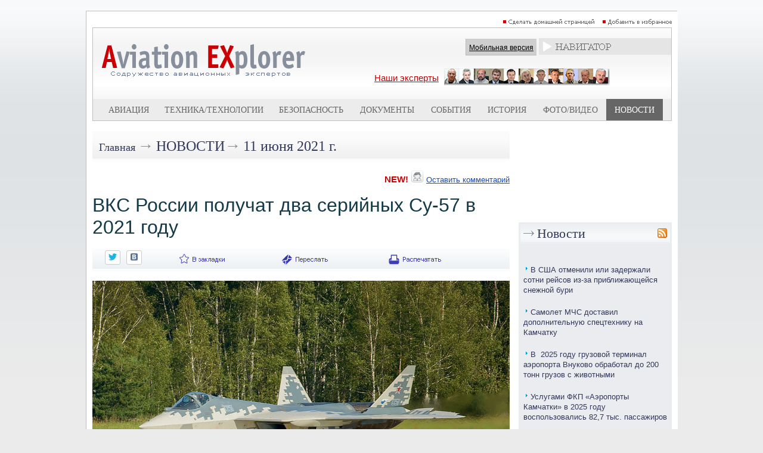

--- FILE ---
content_type: text/html; charset=utf-8
request_url: https://www.aex.ru/news/2021/6/11/230097/
body_size: 11630
content:
<!DOCTYPE HTML>
<html xmlns:fb="http://www.facebook.com/2008/fbml" xmlns:og="http://ogp.me/ns#">
<head>
<title>ВКС России получат два серийных Су-57 в 2021 году - AEX.RU</title><meta property="fb:app_id" content="625180430960231" />
<meta property="og:description"  content="Воздушно-космические силы получат в этом году два серийных истребителя Су-57, сообщил источник в авиастроительной отрасли. Первый" />
<meta property="description"  content="Воздушно-космические силы получат в этом году два серийных истребителя Су-57, сообщил источник в авиастроительной отрасли. Первый" />

<meta property="og:type"   content="article" />
<meta property="og:url"    content="http://www.aex.ru/news/2021/6/11/230097/" />
<meta property="og:title"  content="ВКС России получат два серийных Су-57 в 2021 году" /><meta property="og:image"  content="http://www.aex.ru/images/media/900/23530.jpg" /><script type="text/javascript" src="/sets.js"></script>
<meta name="verify-v1" content="Ymt7XwnwqYbZxfL37KW+ZvQgQb4TMBX+8eUuEbUXpEc=" >
<link title="RSS" type="application/rss+xml" rel="alternate" href="http://www.aex.ru/rss/"/>
<link rel="SHORTCUT ICON" href="/favico.ico">
<link rel="stylesheet" type="text/css" href="/css/css.css?20230218-1002">
<link rel="stylesheet" href="/css/youdo.css?20230218-1002">
<link rel="stylesheet" href="/css/social-likes_birman.css"><link rel="stylesheet" type="text/css" href="/css/social.css">
<script type="text/javascript"><!--//--><![CDATA[//><!--
	jsHover = function() {
		var hEls = document.getElementById("nav").getElementsByTagName("LI");
		for (var i=0, len=hEls.length; i<len; i++) {
			hEls[i].onmouseover=function() { this.className+=" jshover"; }
			hEls[i].onmouseout=function() { this.className=this.className.replace(" jshover", ""); }
		}
	}
	if (window.attachEvent && navigator.userAgent.indexOf("Opera")==-1) window.attachEvent("onload", jsHover);
//--><!]]></script>
<link rel="stylesheet" type="text/css" href="/dropdown.css">
<link rel="stylesheet" type="text/css" href="/share.css">

<link rel="stylesheet" type="text/css" href="/css/thing.css?20200619-12:20"><link rel="stylesheet" href="/css/glide/css/glide.core.css?20230218-1002">
<link rel="stylesheet" href="/css/glide/css/glide.theme.css?20230218-1002">


<script src="https://cdnjs.cloudflare.com/ajax/libs/jquery/2.1.4/jquery.min.js"></script>

		<style>
		.erb-image-wrapper img{
	width:100%;
    max-width:100% !important;
    height:auto;
    display:block;
}
		</style><!-- Top100 (Kraken) Counter -->
<script>
    (function (w, d, c) {
    (w[c] = w[c] || []).push(function() {
        var options = {
            project: 1813930
        };
        try {
            w.top100Counter = new top100(options);
        } catch(e) { }
    });
    var n = d.getElementsByTagName("script")[0],
    s = d.createElement("script"),
    f = function () { n.parentNode.insertBefore(s, n); };
    s.type = "text/javascript";
    s.async = true;
    s.src =
    (d.location.protocol == "https:" ? "https:" : "http:") +
    "//st.top100.ru/top100/top100.js";

    if (w.opera == "[object Opera]") {
    d.addEventListener("DOMContentLoaded", f, false);
} else { f(); }
})(window, document, "_top100q");
</script>
<noscript>
  <img src="//counter.rambler.ru/top100.cnt?pid=1813930" alt="Топ-100" />
</noscript>
<!-- END Top100 (Kraken) Counter -->

<!-- Global site tag (gtag.js) - Google Analytics -->
<script async src="https://www.googletagmanager.com/gtag/js?id=UA-9734408-1"></script>
<script>
  window.dataLayer = window.dataLayer || [];
  function gtag(){dataLayer.push(arguments);}
  gtag('js', new Date());
  gtag('config', 'UA-9734408-1');
</script>


<script type="text/javascript" src="//www.avianews.ru/css/swfobject.js"></script>
</head>
<body><div align=center style="width:1240px; margin:0 auto;"><script type="text/javascript" src="//www.avianews.ru/c/?c=27130e6912fadd12f370f4c6fb8258ce"></script></div><div style="width:1px; height:10px;"></div><style type="text/css">
#areapage {
    text-align:center;
    width:1240px;
    margin:0 auto;
}
#centerarea {
	display: inline-block;
  width:990px;
  border:1px solid silver;
  margin-left:auto;
  margin-right:auto;
  text-align:right;
  background:white;
}
#leftarea{
display: inline-block;
vertical-align:top;

}
#banner1	{
	width:240px; height:300px;
	}
#banner2	{
	width:240px; height:160px;
	}
#d1	{
	width:240px; height:174px;
	}
#h5	{
	width:1px; height:10px;
	}
</style>
<div id=areapage><div id=centerarea>
<table cellspacing=0 cellpadding=10 border=0 bgcolor=white>
<tr>
<td valign=top>

<div align=right>

<a href="#" onclick="this.style.behavior='url(#default#homepage)';this.setHomePage('http://www.aex.ru');"><img src=/images/sethomepage.png width=163 height=12 border=0 alt="РЎРґРµР»Р°С‚СЊ РґРѕРјР°С€РЅРµР№ СЃС‚СЂР°РЅРёС†РµР№"></a>
<a href=# onClick="add2Fav (this)"><img src=/images/setfavorites.png width=119 height=12 border=0 alt="Р”РѕР±Р°РІРёС‚СЊ РІ РёР·Р±СЂР°РЅРЅРѕРµ"></a></div>
<table width=100% cellspacing=1 cellpadding=0 border=0 bgcolor=silver>
<tr>
<td valign=top width=100%>
<table width=100% cellspacing=0 cellpadding=0 border=0>
<tr><td width=100%>
<table width=100% cellspacing=0 cellpadding=0 border=0 bgcolor=white background=/images/mlogobg.png>
<tr>

<td valign=top><a href=/><img src=/images/mlogo.png width=344 height=99 border=0 hspace=15></a>
<br><br></td><td valign=top width=100%>
<img src=/images/tr.gif width=1 height=1 border=0 vspace=3><br>
<div align=right><table cellspacing=0 cellpadding=0 border=0>
<td valign=middle nowrap><div class=mobile_sw><a href=/mobile/ class=mobilelink>Мобильная версия</a></div></td>
<td>&nbsp;</td>
<td valign=middle><table cellspacing=0 cellpadding=0 border=0><td>
<div style="z-index:2;"  align=center>
<div align=center>
<ul id="nav">
<li><img src=/images/mnavigator.png>
<ul>

<li>
<div align=left><span class=navheader>Билеты</span></div>

<a href="http://www.aviapages.ru/booking/" class=navlinks target=_blank>Бронирование авиабилетов</a>
<a href="http://www.aviapages.ru/booking/train/" class=navlinks target=_blank>Бронирование Ж/Д билетов</a>
<a href="http://www.aviapages.ru/bonus/" class=navlinks target=_blank>Скидки и бонусные программы</a>
<a href="http://www.aviapages.ru/bonus/" class=navlinks target=_blank>Сезонные распродажи</a>

</li>
<li>
<div align=left><span class=navheader target=_blank>Справочник</span></div>
<a href="http://www.aviapages.ru/airlines/" class=navlinks target=_blank>Авиакомпании</a>
<a href="http://www.aviapages.ru/airports/" class=navlinks target=_blank>Аэропорты</a>
<a href="http://www.aviapages.ru/aviabiz/" class=navlinks target=_blank>Авиапром</a>
<a href="http://www.aviapages.ru/aircrafts/" class=navlinks target=_blank>Авиатехника</a>
</li>
<li>
<div align=left><a href="http://www.forumavia.ru" class=navheader2 target=_blank>Форумы</a></div>
</li>
<li>
<div align=left><a href="http://www.aviamarket.ru" class=navheader2 target=_blank>Работа в авиации</a></div>
</li>
<li><a href="http://www.aviaru.net" class=navheader2 target=_blank>AVIARU Network</a>
</li>
</li>
</ul>
</ul>
</div>
</div>
</td></table>
</td>
</tr>
</table>
</div>

<img src=/images/tr.gif width=1 height=1 border=0 vspace=3><br>

<div align=center>
<table><td>
<a href=/exp/ class="ourexperts" style="text-decoration:underline; padding: -10px 0px 0px 0px;">Наши эксперты</a></a>
</td>
<td>
<a href=/exp/><img src=/images/experts3.png width=278 height=28 border=0 hspace=5></a>
</td>
</table>
</div>

</td>
<td valign=top>

</td>
</tr>
</table>
<table width=100% cellspacing=0 cellpadding=0 border=0 bgcolor=#ececec>
<tr>
<td valign=top width=5%><img src=/images/tr.gif width=1 height=33 border=0></td>
    <td valign=top width=5% ><img
                src=/images/tr.gif width=1 height=33 border=0></td>
    <td valign=middle align=center >
        <div align=center><a
                    href=/docs/2/ class=tm>Авиация</a>
        </div>
    </td>
    <td valign=top width=5% ><img
                src=/images/tr.gif width=1 height=1 border=0></td>
    <td valign=top width=5% ><img
                src=/images/tr.gif width=1 height=1 border=0></td>
    <td valign=middle align=center nowrap >
        <div align=center><a
                    href=/docs/3/  class=tm>Техника/технологии</a>
        </div>
    </td>
    <td valign=top width=5% ><img
                src=/images/tr.gif width=1 height=1 border=0></td>
    <td valign=top width=5% ><img
                src=/images/tr.gif width=1 height=1 border=0></td>
    <td valign=middle align=center >
        <div align=center><a
                    href=/docs/4/  class=tm>Безопасность</a>
        </div>
    </td>
    <td valign=top width=5% ><img
                src=/images/tr.gif width=1 height=1 border=0></td>
    <td valign=top width=5% ><img
                src=/images/tr.gif width=1 height=1 border=0></td>
    <td valign=middle align=center >
        <div align=center><a
                    href=/docs/8/  class=tm>Документы</a>
        </div>
    </td>
    <td valign=top width=5% ><img
                src=/images/tr.gif width=1 height=1 border=0></td>
    <td valign=top width=5% ><img
                src=/images/tr.gif width=1 height=1 border=0></td>
    <td valign=middle align=center >
        <div align=center><a
                    href=/events/  class=tm>События</a>
        </div>
    </td>
    <td valign=top width=5% ><img
                src=/images/tr.gif width=1 height=1 border=0></td>
    <td valign=top width=5% ><img
                src=/images/tr.gif width=1 height=1 border=0></td>
    <td valign=middle align=center >
        <div align=center><a
                    href=/docs/1/  class=tm>История</a>
        </div>
    </td>
    <td valign=top width=5% ><img
                src=/images/tr.gif width=1 height=1 border=0></td>

    <td valign=top width=5% ><img
                src=/images/tr.gif width=1 height=1 border=0></td>
    <td valign=middle nowrap align=center >
        <div align=center><a
                    href=/multimedia/  class=tm>Фото/Видео</a>
        </div>
    </td>
    <td valign=top width=5% ><img
                src=/images/tr.gif width=1 height=1 border=0></td>


    <td valign=top width=5% bgcolor=#666666><img
                src=/images/tr.gif width=1 height=1 border=0></td>
    <td valign=middle align=center bgcolor=#666666>
        <div align=center><a
                    href=/news/  class=tms>Новости</a>
        </div>
    </td>
    <td valign=top width=5% bgcolor=#666666><img
                src=/images/tr.gif width=1 height=1 border=0></td>

<td valign=top width=5%><img src=/images/tr.gif width=1 height=1 border=0></td>
</tr>
</table>
</td>
</tr>
</table>
</td>
</tr>
</table>
</div>
<img src=/images/tr.gif width=1 height=1 border=0 vspace=5><br><div align=center>
<table width=960 cellspacing=0 cellpadding=0 border=0>
<tr><td valign=top width=100%>
<table width=100% cellspacing=0 cellpadding=0 border=0 background=/images/minnerhdbg.png>
<tr>
<td><img src=/images/tr.gif width=1 height=46 hspace=5></td>
<td width=100% valign=middle><a href=/ class=rubhdmain>Главная</a> <span class=arrow>&rarr;</span> <a href=/news/ class=rubhd>Новости</a><span class=arrow>&rarr;</span> <a href=/news/2021/6/11/ class=rubhdlite>11 июня 2021 г.</a></td></tr></table><br><div align=right>
<table cellspacing=0 cellpadding=0 border=0>
<tr>
<td valign=bottom><span class=aexred>NEW!</span></td>
<td valign=bottom><img src=/images/usericon.png width=20 height=20 hspace=5></td>
<td valign=bottom><a href=#comments class=topcommentlink>Оставить комментарий</a></td>
</tr>
</table>
</div><br><span class=texthd>ВКС России получат два серийных Су-57 в 2021 году</span><br><img src=/images/tr.gif width=1 height=1 vspace=5><br><table width=100% cellspacing=0 cellpadding=0 border=0 background=/images/minnerdatebg.png><tr><td><img src=/images/tr.gif width=1 height=34 hspace=5></td><td  valign=middle></td><td valign=middle nowrap><script src="//ajax.googleapis.com/ajax/libs/jquery/1.11.0/jquery.min.js"></script>
<script src="/css/social-likes.min.js"></script>
<div class="social-likes social-likes_notext">

<div class="twitter" title="Поделиться ссылкой в Твиттере"></div>
<div class="vkontakte" title="Поделиться ссылкой во Вконтакте"></div>
</div></td><td valign=top><ul id=share><li><img src=/images/m_favorite.png width=86 height=34><ul><div align=left><span class=shareheader>Популярные сервисы по хранению закладок:</span></div>
<noindex>
<div id="savebookmark">
<a class="google" rel="nofollow" title="В закладки на Google" href="http://www.google.com/bookmarks/mark?op=edit&amp;bkmk=http%3A%2F%2Fwww.aex.ru%2Fnews%2F2021%2F6%2F11%2F230097%2F&amp;title=ВКС России получат два серийных Су-57 в 2021 году"><span>google.com</span></a>
<a class="yandex" rel="nofollow" title="В закладки на Яндексе" href="http://zakladki.yandex.ru/userarea/links/addfromfav.asp?bAddLink_x=1&amp;lurl=http%3A%2F%2Fwww.aex.ru%2Fnews%2F2021%2F6%2F11%2F230097%2F&amp;lname=ВКС России получат два серийных Су-57 в 2021 году"><span>yandex.ru</span></a>
<a class="bobr" rel="nofollow" title="Забобрить" href="http://bobrdobr.ru/addext.html?url=http%3A%2F%2Fwww.aex.ru%2Fnews%2F2021%2F6%2F11%2F230097%2F&amp;title=ВКС России получат два серийных Су-57 в 2021 году"><span>bobrdobr.ru</span></a>
<a class="memori" rel="nofollow" title="В Memori.ru" href="http://memori.ru/link/?sm=1&amp;u_data[url]=http%3A%2F%2Fwww.aex.ru%2Fnews%2F2021%2F6%2F11%2F230097%2F&amp;u_data[name]=ВКС России получат два серийных Су-57 в 2021 году"><span>memori.ru</span></a>
<a class="moemesto" rel="nofollow" title="Добавить в Мое Место" href="http://moemesto.ru/post.php?url=http%3A%2F%2Fwww.aex.ru%2Fnews%2F2021%2F6%2F11%2F230097%2F&amp;title=ВКС России получат два серийных Су-57 в 2021 году"><span>moemesto.ru</span></a>
<a class="linkstore" rel="nofollow" title="В закладки на Linkstore.ru" href="http://www.linkstore.ru/servlet/LinkStore?a=add&amp;url=http%3A%2F%2Fwww.aex.ru%2Fnews%2F2021%2F6%2F11%2F230097%2F&amp;title=ВКС России получат два серийных Су-57 в 2021 году"><span>linkstore.ru</span></a>
<a class="rumarkz" rel="nofollow" title="В закладки на Rumarkz.ru" href="http://rumarkz.ru/bookmarks/?action=add&amp;popup=1&amp;address=http%3A%2F%2Fwww.aex.ru%2Fnews%2F2021%2F6%2F11%2F230097%2F&amp;title=ВКС России получат два серийных Су-57 в 2021 году"><span>rumarkz.ru</span></a>
<a class="stozakl" title="Добавить в 100закладок" href="http://www.100zakladok.ru/save/?bmurl=http%3A%2F%2Fwww.aex.ru%2Fnews%2F2021%2F6%2F11%2F230097%2F&amp;bmtitle=ВКС России получат два серийных Су-57 в 2021 году"><span>100zakladok.ru</span></a>
<a class="delicous" rel="nofollow" title="В закладки на Del.icio.us" href="http://del.icio.us/post?url=http%3A%2F%2Fwww.aex.ru%2Fnews%2F2021%2F6%2F11%2F230097%2F&amp;title=ВКС России получат два серийных Су-57 в 2021 году"><span>del.icio.us</span></a>
<a class="techno" rel="nofollow" title="В закладки на Technorati.com" href="http://www.technorati.com/faves?add=http%3A%2F%2Fwww.aex.ru%2Fnews%2F2021%2F6%2F11%2F230097%2F"><span>technorati.com</span></a>
</div>
 </noindex>
</ul></ul></td><td valign=top><a href=# onClick="firstwindow=window.open('/sendnews/?id=230097','resendwin','resizable=no,toolbar=no,location=no,scrollbars=yes,width=500,height=500'); return false;" title="Переслать новость другу"><img src=/images/m_resend.png width=90 height=34 border=0 alt="Переслать новость другу"></a></td><td valign=top><a href=print/><img src=/images/m_print.png width=107 height=34 border=0 title="Версия для печати"></a></td></tr></table><br>
<!-- img 1 -->
<style>
.erb-image-wrapper img{
//width:100%;
max-width:700px; !important;
height:auto;
display:block;
}
.image {
position: relative;
width: 100%; /* for IE 6 */
}
.pic_cap_descr	{font-size:130%;}
.pic_caption {
position: absolute;
bottom: 5px;
right: 3px;
text-align:right;
width: 100%;
}

.span_caption
{
color: white;
font: 12px Sans-Serif;
letter-spacing: 0px;
background: rgb(0, 0, 0);
background: rgba(0, 0, 0, 0.7);
padding: 5px;
}
.pic_caption span.spacer
{
padding: 0 10px;
background: none;
}

</style>
<script>
$(function() {

/*    $(".pic_caption")
    .wrapInner("<span class=span_caption></span>")
    */

$(".pic_caption br")
    .before("<span class='spacer'>&nbsp;</span>")
    .after("<span class='spacer'>&nbsp;</span>");

});
</script>
<div align=center>
<!-- im -->
<div style="border:0px; width:700px;">
<img src=/images/media/900/23530.jpg width=700>
<div align=right><div class=picdescr>Су-57</div><div class=picauthor> &copy Юлия Кузьмина, AVIA.RU </div></div>
</div>
</div>
<br>
<!-- /img -->
<span class=text><p>11 июня 2021 г., <a href="//www.aviastat.ru" target="_blank">AviaStat.ru</a> &ndash; <!-- -->Воздушно-космические силы получат в этом году два серийных истребителя <a href="//www.aviaru.net/tag/Су-57" class=tag_inlink typ1>Су-57</a>, сообщил&nbsp;источник в авиастроительной отрасли. Первый поступил в армию в конце 2020-го. Об этом пишет <a href="http://ria.ru">РИА Новости</a>.</p>

<p>&quot;До конца 2021 года Вооруженным силам Российской Федерации будут переданы второй и третий серийные самолеты пятого поколения Су-57. Как и первый &lt;...&gt;, машины поступят на испытания в Государственный летно-испытательный центр (ГЛИЦ) в Ахтубинске&quot;, &mdash; рассказал собеседник агентства.</p>

<p>Он уточнил, что первый самолет пока остается в ГЛИЦ, в строевую часть передавать его пока не собираются.<br />
Источник также добавил, что ранее в течение 2021 года планировалось передать в войска четыре новейших истребителя.<br />
<br />
ГЛИЦ в Ахтубинске расположен на территории Южного военного округа, однако структурно в него не входит. Все самолеты и их авиационные средства поражения перед принятием на вооружение или передачей в строевые части проходят в центре различные испытания.</p>

<p>Контракт на 76 истребителей Су-57 для Минобороны подписали на международном военно-техническом форуме &quot;<a href="//www.aviaru.net/tag/Армия-2018" class=tag_inlink typ3>Армия-2018</a>&quot;. Этими самолетами планируется оснастить три авиационных полка.</p>

<p>Су-57 (ранее известен как <a href="//www.aviaru.net/tag/ПАК ФА" class=tag_inlink typ1>ПАК ФА</a>) &mdash; истребитель пятого поколения, предназначенный для уничтожения всех видов воздушных, наземных и надводных целей. Первый полет боевая машина совершила в 2010 году. Су-57 обладает сверхманевренностью, новейшим комплексом бортового радиоэлектронного оборудования, новым комплексом вооружения. Истребитель создан с применением технологии &quot;стелс&quot;.</p>
</span><br><br><div align=right><a href=http://www.aex.ru class=aexs><span class=aexsilver><span class=aexred>AEX</span>.RU</span></span></a></div><div class=tag_block><div class="tag_item tag_h1">Теги:</div><div class=tag_item><a href=//www.aviaru.net/tag/%D0%9F%D0%90%D0%9A+%D0%A4%D0%90 class=link>ПАК ФА</a></div><div class=tag_item><a href=//www.aviaru.net/tag/%D0%A1%D1%83-57 class=link>Су-57</a></div><div class=tag_item><a href=//www.aviaru.net/tag/%D0%90%D1%80%D0%BC%D0%B8%D1%8F-2018 class=link>Армия-2018</a></div><div class=tag_item><a href=//www.aviaru.net/tag/%D0%92%D0%9A%D0%A1 class=link>ВКС</a></div></div>
<!-- maillist block -->
<div class="news_list_area"><div style="display:flex;justify-content: center;align-items: center;"><div><a href="//www.aviaru.net/list/"><img src="//www.aviaru.net/images/icons8-email-30.png" style="margin-right: 10px;"></a></div><div><a href="//www.aviaru.net/list/">Подписаться на рассылку</a></div></div></div><div >&nbsp;</div><div >&nbsp;</div>

<div align=center><script type="text/javascript" src="//www.avianews.ru/ch/?c=26857cb4e7721d5237aad95f462cdbf0"></script></div>
<img src=/images/tr.gif width=1 height=1 border=0 vspace=4><br>
<a name=comments></a><img src=/images/tr.gif width=1 height=1 vspace=10><br><!--googleoff: all-->
<!--noindex-->
<br>
<div class=comments><img src=/images/comments_icon.png width=25 height=25 border=0 hspace=7 vspace=5 align=left>комментарии (0):</div>
<img src=/images/tr.gif width=1 height=1 vspace=10><br>
<img src=/images/tr.gif width=1 height=1 vspace=10><br>
<div align=center><a href="#" onclick="href_fb('','?t=1&id=230097');"  rel="nofollow">Сообщить о найденной ошибке или опечатке</a></div>
<img src=/images/tr.gif width=1 height=1 vspace=10><br>
<div align=center><a href=http://www.forumavia.ru/aex/?did=230097&ht=2 class=newcommentlink  rel="nofollow">Оставить комментарий</a></div>
<img src=/images/tr.gif width=1 height=1 vspace=10><br>
<!--/noindex-->
<!--googleon: all--><p>&nbsp;</p><p>&nbsp;</p></td>
<td valign=top><img src=/images/tr.gif width=1 height=1 hspace=7></td>
<td valign=top>
<img src=/images/tr.gif width=1 height=1 border=0 vspace=2><br>
<div style="z-index:1;" class=barea_right>
<!--  -->




<div align=center><script type="text/javascript" src="//www.avianews.ru/ch/?c=8ac82b813ef2c9672a42f4e98c01d131"></script></div>
<img src=/images/tr.gif width=1 height=1 border=0 vspace=4><br><div align=center><script type="text/javascript" src="//www.avianews.ru/ch/?c=00363bd3455f4e744af7b1f80f4168d7"></script></div>
<img src=/images/tr.gif width=1 height=1 border=0 vspace=4><br><div align=center><script type="text/javascript" src="//www.avianews.ru/ch/?c=6786fb5bd51ab535064f667f31bda114"></script></div>
<img src=/images/tr.gif width=1 height=1 border=0 vspace=4><br><div align=center><script type="text/javascript" src="//www.avianews.ru/ch/?c=88da98474657ddda197fc811d228ccef"></script></div>
<img src=/images/tr.gif width=1 height=1 border=0 vspace=4><br><div align=center><script type="text/javascript" src="//www.avianews.ru/c/?c=8eb02263a5918841a41ac61c91e5b703"></script></div>
<img src=/images/tr.gif width=1 height=1 border=0 vspace=4><br><div align=center><script type="text/javascript" src="//www.avianews.ru/ch/?c=e5dd069ff92cba7373e5dd98940e9079"></script></div>
<img src=/images/tr.gif width=1 height=1 border=0 vspace=4><br><div align=center><script type="text/javascript" src="//www.avianews.ru/ch/?c=382e1a294c13ef69856d9b2aafe0aa3b"></script></div>
<img src=/images/tr.gif width=1 height=1 border=0 vspace=4><br>
<!-- ruav -->






</div><br>
<table rel=right width=100% cellspacing=0 cellpadding=3 border=0>
<tr>
<td valign=top bgcolor=#ebecef>
		<table width=100% cellspacing=0 cellpadding=0 border=0 background=/images/mrubbg.png>
<tr>
<td><img src=/images/mrubarr.png hspace=5></td>
<td width=100% valign=middle><span class=hd>
<a href=/news/ class=hdovinner>Новости</a>
</span></td>
<td><a href=/rss/><img src=/images/rssicon.png width=16 height=16 hspace=5 border=0 title="RSS"></a></td>
</tr></table><img src=/images/tr.gif width=1 height=1 hspace=125><br>
<img src=/images/tr.gif width=1 height=1 border=0 vspace=5><br>
<div id=nl>
<ul typ=new>
<li class=xnews><div class=news-block><span class=news-i namelat="" res="" m><img src=/images/mnewsbullit.png width=6 height=9 hspace=3 vspace=2></span><span class=news-lnk><a href="/news/2026/1/23/291827/" class=newslinks>В США отменили или задержали сотни рейсов из-за приближающейся снежной бури</a></span></div></li><li class=xnews><div class=news-block><span class=news-i namelat="" res="" m><img src=/images/mnewsbullit.png width=6 height=9 hspace=3 vspace=2></span><span class=news-lnk><a href="/news/2026/1/23/291826/" class=newslinks>Самолет МЧС доставил дополнительную спецтехнику на Камчатку</a></span></div></li><li class=xnews><div class=news-block><span class=news-i namelat="" res="" m><img src=/images/mnewsbullit.png width=6 height=9 hspace=3 vspace=2></span><span class=news-lnk><a href="/news/2026/1/23/291825/" class=newslinks>В  2025 году грузовой терминал аэропорта Внуково обработал до 200 тонн грузов с животными</a></span></div></li><li class=xnews><div class=news-block><span class=news-i namelat="" res="" m><img src=/images/mnewsbullit.png width=6 height=9 hspace=3 vspace=2></span><span class=news-lnk><a href="/news/2026/1/23/291824/" class=newslinks>Услугами ФКП «Аэропорты Камчатки» в 2025 году воспользовались 82,7 тыс. пассажиров</a></span></div></li><li class=xnews><div class=news-block><span class=news-i namelat="" res="" m><img src=/images/mnewsbullit.png width=6 height=9 hspace=3 vspace=2></span><span class=news-lnk><a href="/news/2026/1/23/291823/" class=newslinks>В Ространсмодернизации обсудили вопросы реконструкции аэродромной инфраструктуры аэропорта Талаги </a></span></div></li><li class=xnews><div class=news-block><span class=news-i namelat="" res="" m><img src=/images/mnewsbullit.png width=6 height=9 hspace=3 vspace=2></span><span class=news-lnk><a href="/news/2026/1/23/291822/" class=newslinks>Оборудование автоматической передачи информации введено в эксплуатацию на аэродроме Тикси</a></span></div></li><li class=xnews><div class=news-block><span class=news-i namelat="" res="" m><img src=/images/mnewsbullit.png width=6 height=9 hspace=3 vspace=2></span><span class=news-lnk><a href="/news/2026/1/23/291821/" class=newslinks>Advito: Авиакомпании увеличивают выручку не путем повышения цен</a></span></div></li><li class=xnews><div class=news-block><span class=news-i namelat="" res="" m><img src=/images/mnewsbullit.png width=6 height=9 hspace=3 vspace=2></span><span class=news-lnk><a href="/news/2026/1/23/291820/" class=newslinks>Веник для бани стал самой необычной находкой на борту авиакомпании «Россия»</a></span></div></li><li class=xnews><div class=news-block><span class=news-i namelat="" res="" m><img src=/images/mnewsbullit.png width=6 height=9 hspace=3 vspace=2></span><span class=news-lnk><a href="/news/2026/1/23/291819/" class=newslinks>Антон Алиханов: переговоры о поставке Ту-214 должны вступить в "суперактивную" фазу</a></span></div></li><li class=xnews><div class=news-block><span class=news-i namelat="" res="" m><img src=/images/mnewsbullit.png width=6 height=9 hspace=3 vspace=2></span><span class=news-lnk><a href="/news/2026/1/23/291818/" class=newslinks>Министры промышленности и экономического развития России оценили ход модернизации Казанского авиационного завода</a></span></div></li>
</ul></div>


<div align=center>
<img src=/images/tr.gif width=1 height=1 vspace=5><br>
<script type="text/javascript" src="//www.avianews.ru/c/?c=cb9629f82f1392eafb025d3939a77011"></script><br>
<img src=/images/tr.gif width=1 height=1 vspace=5><br>
</div>
<img src=/images/tr.gif width=1 height=1 border=0 vspace=5><br>
<div id=nl>
<ul typ=new>
<li class=xnews><div class=news-block><span class=news-i namelat="" res="" m><img src=/images/mnewsbullit.png width=6 height=9 hspace=3 vspace=2></span><span class=news-lnk><a href="/news/2026/1/23/291817/" class=newslinks>S7 Airlines увеличивает число рейсов на горнолыжные курорты в пик сезона</a></span></div></li><li class=xnews><div class=news-block><span class=news-i namelat="" res="" m><img src=/images/mnewsbullit.png width=6 height=9 hspace=3 vspace=2></span><span class=news-lnk><a href="/news/2026/1/23/291816/" class=newslinks>Психотропные препараты для продажи на маркетплейсе обнаружили таможенники в Домодедово</a></span></div></li><li class=xnews><div class=news-block><span class=news-i namelat="" res="" m><img src=/images/mnewsbullit.png width=6 height=9 hspace=3 vspace=2></span><span class=news-lnk><a href="/news/2026/1/23/291815/" class=newslinks>Авиакомпания АZUR air задействует резервное воздушное судно для выполнения рейса из Ланьчжоу в Барнаул</a></span></div></li><li class=xnews><div class=news-block><span class=news-i namelat="" res="" m><img src=/images/mnewsbullit.png width=6 height=9 hspace=3 vspace=2></span><span class=news-lnk><a href="/news/2026/1/23/291814/" class=newslinks>В Краснодарском крае создадут школу операторов БПЛА</a></span></div></li><li class=xnews><div class=news-block><span class=news-i namelat="" res="" m><img src=/images/mnewsbullit.png width=6 height=9 hspace=3 vspace=2></span><span class=news-lnk><a href="/news/2026/1/23/291813/" class=newslinks>"Новапорт" рассчитывает открыть зарубежные рейсы из Томска в 2026 году</a></span></div></li><li class=xnews><div class=news-block><span class=news-i namelat="" res="" m><img src=/images/mnewsbullit.png width=6 height=9 hspace=3 vspace=2></span><span class=news-lnk><a href="/news/2026/1/23/291812/" class=newslinks>Макао запускает бесплатный трансфер из международного аэропорта Гонконга на целый год</a></span></div></li><li class=xnews><div class=news-block><span class=news-i namelat="" res="" m><img src=/images/mnewsbullit.png width=6 height=9 hspace=3 vspace=2></span><span class=news-lnk><a href="/news/2026/1/23/291811/" class=newslinks>Иркутский аэропорт за 2025 год увеличил количество обслуженных пассажиров на 2,7%</a></span></div></li><li class=xnews><div class=news-block><span class=news-i namelat="" res="" m><img src=/images/mnewsbullit.png width=6 height=9 hspace=3 vspace=2></span><span class=news-lnk><a href="/news/2026/1/23/291810/" class=newslinks>МЧС направит дополнительную технику пострадавшей от снежного циклона Камчатке</a></span></div></li><li class=xnews><div class=news-block><span class=news-i namelat="" res="" m><img src=/images/mnewsbullit.png width=6 height=9 hspace=3 vspace=2></span><span class=news-lnk><a href="/news/2026/1/23/291809/" class=newslinks>Дальние бомбардировщики Ту-22М3 выполнили плановый полет над нейтральными водами Балтийского моря</a></span></div></li><li class=xnews><div class=news-block><span class=news-i namelat="" res="" m><img src=/images/mnewsbullit.png width=6 height=9 hspace=3 vspace=2></span><span class=news-lnk><a href="/news/2026/1/23/291808/" class=newslinks>Самолет авиакомпании AZUR air совершил вынужденную посадку в китайском Ланчжоу</a></span></div></li><li class=xnews><div class=news-block><span class=news-i namelat="" res="" m><img src=/images/mnewsbullit.png width=6 height=9 hspace=3 vspace=2></span><span class=news-lnk><a href="/news/2026/1/23/291807/" class=newslinks>«Хабаровские авиалинии» завершили сделку по приобретению воздушного судна Ан-24 у авиакомпании «Ангара»</a></span></div></li><li class=xnews><div class=news-block><span class=news-i namelat="" res="" m><img src=/images/mnewsbullit.png width=6 height=9 hspace=3 vspace=2></span><span class=news-lnk><a href="/news/2026/1/23/291806/" class=newslinks>МГТУ ГА и Центральная клиническая больница гражданской авиации договорились о сотрудничестве</a></span></div></li><li class=xnews><div class=news-block><span class=news-i namelat="" res="" m><img src=/images/mnewsbullit.png width=6 height=9 hspace=3 vspace=2></span><span class=news-lnk><a href="/news/2026/1/23/291805/" class=newslinks>Авиадиспетчеры в Тюмени приступили к обслуживанию воздушного движения при одновременном использовании двух ВПП</a></span></div></li><li class=xnews><div class=news-block><span class=news-i namelat="" res="" m><img src=/images/mnewsbullit.png width=6 height=9 hspace=3 vspace=2></span><span class=news-lnk><a href="/news/2026/1/23/291804/" class=newslinks>В России создают ИИ-платформу для ускоренного проектирования деталей БПЛА</a></span></div></li><li class=xnews><div class=news-block><span class=news-i namelat="" res="" m><img src=/images/mnewsbullit.png width=6 height=9 hspace=3 vspace=2></span><span class=news-lnk><a href="/news/2026/1/23/291803/" class=newslinks>Около 1300 школьников Татарстана осваивают управление дронами</a></span></div></li><li class=xnews><div class=news-block><span class=news-i namelat="" res="" m><img src=/images/mnewsbullit.png width=6 height=9 hspace=3 vspace=2></span><span class=news-lnk><a href="/news/2026/1/23/291802/" class=newslinks>ДОСААФ подготовило более 1,7 тыс. человек по направлению БПЛА за год</a></span></div></li><li class=xnews><div class=news-block><span class=news-i namelat="" res="" m><img src=/images/mnewsbullit.png width=6 height=9 hspace=3 vspace=2></span><span class=news-lnk><a href="/news/2026/1/23/291801/" class=newslinks>Спрос россиян на перелеты в Китай в 2026 году вырос почти вдвое</a></span></div></li><li class=xnews><div class=news-block><span class=news-i namelat="" res="" m><img src=/images/mnewsbullit.png width=6 height=9 hspace=3 vspace=2></span><span class=news-lnk><a href="/news/2026/1/23/291800/" class=newslinks>Авиакомпания "Уральские авиалинии" предупредила о возможных задержках рейсов из Екатеринбурга</a></span></div></li><li class=xnews><div class=news-block><span class=news-i namelat="" res="" m><img src=/images/mnewsbullit.png width=6 height=9 hspace=3 vspace=2></span><span class=news-lnk><a href="/news/2026/1/23/291799/" class=newslinks>В аэропортах Кубани задерживается вылет и прилет 12 рейсов</a></span></div></li><li class=xnews><div class=news-block><span class=news-i namelat="" res="" m><img src=/images/mnewsbullit.png width=6 height=9 hspace=3 vspace=2></span><span class=news-lnk><a href="/news/2026/1/23/291798/" class=newslinks>В Индонезии обнаружены тела 10 человек с разбившегося самолета</a></span></div></li><li class=xnews><div class=news-block><span class=news-i namelat="" res="" m><img src=/images/mnewsbullit.png width=6 height=9 hspace=3 vspace=2></span><span class=news-lnk><a href="/news/2026/1/23/291797/" class=newslinks>Мошенники стали представляться работниками аэропортов для обмана граждан</a></span></div></li><li class=xnews><div class=news-block><span class=news-i namelat="" res="" m><img src=/images/mnewsbullit.png width=6 height=9 hspace=3 vspace=2></span><span class=news-lnk><a href="/news/2026/1/23/291796/" class=newslinks>Российский турпоток в Японию в 2025 году вырос вдвое и стал рекордным</a></span></div></li><li class=xnews><div class=news-block><span class=news-i namelat="" res="" m><img src=/images/mnewsbullit.png width=6 height=9 hspace=3 vspace=2></span><span class=news-lnk><a href="/news/2026/1/23/291795/" class=newslinks>Корабль компании Blue Origin с космическими туристами выполнил суборбитальный полет</a></span></div></li><li class=xnews><div class=news-block><span class=news-i namelat="" res="" m><img src=/images/mnewsbullit.png width=6 height=9 hspace=3 vspace=2></span><span class=news-lnk><a href="/news/2026/1/23/291794/" class=newslinks>Минобороны выделит Ан-124 для доставки снегоуборочной техники на Камчатку</a></span></div></li><li class=xnews><div class=news-block><span class=news-i namelat="" res="" m><img src=/images/mnewsbullit.png width=6 height=9 hspace=3 vspace=2></span><span class=news-lnk><a href="/news/2026/1/23/291793/" class=newslinks>Юрий Трутнев попросил Минобороны РФ выделить Ан-124 на Камчатку</a></span></div></li><li class=xnews><div class=news-block><span class=news-i namelat="" res="" m><img src=/images/mnewsbullit.png width=6 height=9 hspace=3 vspace=2></span><span class=news-lnk><a href="/news/2026/1/23/291792/" class=newslinks>Воздействие низких температур на воздушное судно могло стать причиной вынужденной посадки в Красноярске</a></span></div></li><li class=xnews><div class=news-block><span class=news-i namelat="" res="" m><img src=/images/mnewsbullit.png width=6 height=9 hspace=3 vspace=2></span><span class=news-lnk><a href="/news/2026/1/23/291791/" class=newslinks>Аэропорт Кызыла включили в перечень пунктов пропуска по электронной визе</a></span></div></li><li class=xnews><div class=news-block><span class=news-i namelat="" res="" m><img src=/images/mnewsbullit.png width=6 height=9 hspace=3 vspace=2></span><span class=news-lnk><a href="/news/2026/1/23/291790/" class=newslinks>Авиакомпанию S7 Airlines оштрафовали на 30 тыс. рублей за овербукинг</a></span></div></li>
</ul></div><h4>Архив:</h4><div class=archive><table width=100% cellspacing=0 cellpadding=5 border=0><tr><td valign=top width=33%><table width=100% cellspacing=0 cellpading=0 border=0><thead><tr><th colspan=7 align=center>Январь</th></tr>
<tr class=wd><th>Пн</th><th>Вт</th><th>Ср</th><th>Чт</th><th>Пт</th><th class=wred>Сб</th><th class=wred>Вс</th></tr></thead><tbody><tr><td>&nbsp;</td><td>&nbsp;</td><td>&nbsp;</td><td align=right><span>1</span></td><td align=right><span>2</span></td><td align=right><span class=wred>3</span></td><td align=right><span class=wred>4</span></td></tr>
<tr><td align=right><span>5</span></td><td align=right><span>6</span></td><td align=right><span>7</span></td><td align=right><span>8</span></td><td align=right><span>9</span></td><td align=right><span class=wred>10</span></td><td align=right><span class=wred>11</span></td></tr>
<tr><td align=right><a href=/news/2026/1/12/>12</a></td><td align=right><a href=/news/2026/1/13/>13</a></td><td align=right><a href=/news/2026/1/14/>14</a></td><td align=right><a href=/news/2026/1/15/>15</a></td><td align=right><a href=/news/2026/1/16/>16</a></td><td align=right><span class=wred>17</span></td><td align=right><span class=wred>18</span></td></tr>
<tr><td align=right><a href=/news/2026/1/19/>19</a></td><td align=right><a href=/news/2026/1/20/>20</a></td><td align=right><a href=/news/2026/1/21/>21</a></td><td align=right><a href=/news/2026/1/22/>22</a></td><td align=right><a href=/news/2026/1/23/>23</a></td><td align=right><span class=wred>24</span></td><td align=right><span class=wred>25</span></td></tr>
<tr><td align=right><span>26</span></td><td align=right><span>27</span></td><td align=right><span>28</span></td><td align=right><span>29</span></td><td align=right><span>30</span></td><td align=right><span class=wred>31</span></td><td>&nbsp;</td><td>&nbsp;</td><td>&nbsp;</td></tr></tbody></table>
</td></table></div></td></tr>

</table>
<p>&nbsp;</p>
<p>&nbsp;</p>
<p>&nbsp;</p>
<p>&nbsp;</p>
<div>
<div class="adv-youdo">
	<div class="adv-youdo__header">
		<a href="https://youdo.com/?erid=LatgC9sMF" target="_blank"><img src="/images/__youdoo__/logo_82x27.png" width="82" height="27"></a>
		<span>Реклама от YouDo</span>
	</div>
	<div class="adv-youdo__container">
		<div class="adv-youdo__item">erid: LatgC9sMF</div>					<div class="adv-youdo__item"></div>
				<img src="https://links-tracking.youdo.com/visit.gif?id=9c61315498600f12_LatgC9sMF"/>	</div>
</div>
</div>

</td>
</tr>
<tr><td colspan=25 bgcolor=white>&nbsp;</td></tr>

</table>
<tr>
<td colspan=25 background=/images/mfooterbg.png>
<table width=100% cellspacing=0 cellpadding=10 border=0>
<tr>
<td valign=top>
    <script src="/href_apps.js?20240302-1703" ></script>
	<table cellspacing=0 cellpadding=0 border=0>
	<tr>
	<td valign=middle><img src=/images/marrfoot.png hspace=5></td><td valign=top><a href="#" onclick="href_adv();" class=fdlnk>РЕКЛАМА</a></td>
	<td valign=top><img src=/images/tr.gif hspace=5></td>
	<td valign=middle><img src=/images/marrfoot.png hspace=5></td><td valign=top><a href="#" onclick="href_fb();" class=fdlnk>ОБРАТНАЯ СВЯЗЬ</a></td>
	<td valign=top><img src=/images/tr.gif hspace=5></td>
	<td valign=middle><img src=/images/marrfoot.png hspace=5></td><td valign=top><a href=http://www.aviaru.net/pressreleases/rules/ class=fdlnk>АККРЕДИТАЦИЯ ПРЕСС-СЛУЖБ</a></td>


	</tr>
	</table>
	<img src=/images/tr.gif vspace=7><br>





</td>
<td valign=top align=right>
<div align=right>
	<table cellspacing=0 cellpadding=0 border=0>
	<tr>
	<td valign=middle><img src=/images/marrfoot.png hspace=5></td><td valign=top><a href="/rss/" class=fdlnk><img src=/images/rssicon.png width=16 height=16 hspace=5 border=0 align=left> ЭКСПОРТ НОВОСТЕЙ/RSS</a></td>
	</tr>
	</table>
<script src="/css/glide/glide.min.js"></script>
		<script>

$(window).load(function () {
			var carousel = $('#Carousel').glide({
				type: 'carousel',
				startAt: 1,
				touchDistance: 2,
				autoplay:false,
				autoheight:true


			});
            var carousel1 = $('#Carousel1').glide({
				type: 'carousel',
				startAt: 1,
				touchDistance: 2,
				autoplay:false,
				autoheight:true

			});
			var carousel2 = $('#Carousel2').glide({
				type: 'carousel',
				startAt: 1,
				touchDistance: 2,
				autoplay:false,
				autoheight:true

			});
            var carousel3 = $('#Carousel3').glide({
				type: 'carousel',
				startAt: 1,
				touchDistance: 2,
				autoplay:false,
				autoheight:true

			});
			var carousel4 = $('#Carousel4').glide({
				type: 'carousel',
				startAt: 1,
				touchDistance: 2,
				autoplay:false,
				autoheight:true

			});

			var carousel5 = $('#Carousel5').glide({
				type: 'carousel',
				startAt: 1,
				touchDistance: 2,
				autoplay:false,
				autoheight:true

			});
			var carousel6 = $('#Carousel6').glide({
				type: 'carousel',
				startAt: 1,
				touchDistance: 2,
				autoplay:false,
				autoheight:true

			});
			var carousel6 = $('#Carousel7').glide({
				type: 'carousel',
				startAt: 1,
				touchDistance: 2,
				autoplay:false,
				autoheight:true

			});
			var carousel6 = $('#Carousel8').glide({
				type: 'carousel',
				startAt: 1,
				touchDistance: 2,
				autoplay:false,
				autoheight:true

			});
			var carousel6 = $('#Carousel9').glide({
				type: 'carousel',
				startAt: 1,
				touchDistance: 2,
				autoplay:false,
				autoheight:true

			});
			var carousel6 = $('#Carousel10').glide({
				type: 'carousel',
				startAt: 1,
				touchDistance: 2,
				autoplay:false,
				autoheight:true

			});
			var carousel6 = $('#Carousel11').glide({
				type: 'carousel',
				startAt: 1,
				touchDistance: 2,
				autoplay:false,
				autoheight:true

			});
           var carousel6 = $('#Carousel12').glide({
				type: 'carousel',
				startAt: 1,
				touchDistance: 2,
				autoplay:false,
				autoheight:true

			});

});
</script>
	<img src=/images/tr.gif vspace=10><br>
	<img src=/images/tr.gif vspace=10><br>
</div>

</td>
</tr>
</table>
<table width=100% cellspacing=0 cellpadding=10 border=0>
<tr>
<td valign=middle nowrap>
&copy; <a href=/ class=hid target=_top>Aviation Explorer</a>
</td>
<td valign=midddle width=100%>
<table cellspacing=0 cellpadding=2 border=0>
	<tr>
	<td valign=middle>



</td>
<td valign=middle>
<!--LiveInternet counter--><script type="text/javascript">
document.write("<a href='//www.liveinternet.ru/click' "+
"target=_blank><img src='//counter.yadro.ru/hit?t14.2;r"+
escape(document.referrer)+((typeof(screen)=="undefined")?"":
";s"+screen.width+"*"+screen.height+"*"+(screen.colorDepth?
screen.colorDepth:screen.pixelDepth))+";u"+escape(document.URL)+
";"+Math.random()+
"' alt='' title='LiveInternet: показано число просмотров за 24"+
" часа, посетителей за 24 часа и за сегодня' "+
"border='0' width='88' height='31'><\/a>")
</script><!--/LiveInternet-->


</td>

<td valign=top>
<!-- Rating@Mail.ru counter -->
<script type="text/javascript">
var _tmr = window._tmr || (window._tmr = []);
_tmr.push({id: "247459", type: "pageView", start: (new Date()).getTime()});
(function (d, w, id) {
  if (d.getElementById(id)) return;
  var ts = d.createElement("script"); ts.type = "text/javascript"; ts.async = true; ts.id = id;
  ts.src = (d.location.protocol == "https:" ? "https:" : "http:") + "//top-fwz1.mail.ru/js/code.js";
  var f = function () {var s = d.getElementsByTagName("script")[0]; s.parentNode.insertBefore(ts, s);};
  if (w.opera == "[object Opera]") { d.addEventListener("DOMContentLoaded", f, false); } else { f(); }
})(document, window, "topmailru-code");
</script><noscript><div>
<img src="//top-fwz1.mail.ru/counter?id=247459;js=na" style="border:0;position:absolute;left:-9999px;" alt="" />
</div></noscript>
<!-- //Rating@Mail.ru counter -->


</td>
<td>
<!-- Yandex.Metrika counter -->
<div style="display:none;"><script type="text/javascript">
(function(w, c) {
    (w[c] = w[c] || []).push(function() {
        try {
            w.yaCounter5099605 = new Ya.Metrika(5099605);
             yaCounter5099605.clickmap(true);
             yaCounter5099605.trackLinks(true);

        } catch(e) { }
    });
})(window, 'yandex_metrika_callbacks');
</script></div>
<script src="//mc.yandex.ru/metrika/watch.js" type="text/javascript" defer="defer"></script>
<noscript><div><img src="//mc.yandex.ru/watch/5099605" style="position:absolute; left:-9999px;" alt="" /></div></noscript>
<!-- /Yandex.Metrika counter -->
</td>
	</tr>
	</table>

</td>
</tr>
</table>

</td>
</tr>
</table>

